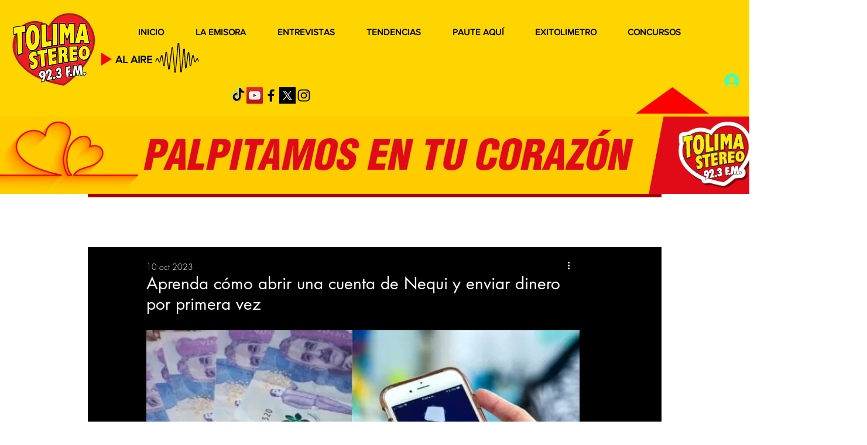

--- FILE ---
content_type: text/html; charset=utf-8
request_url: https://www.google.com/recaptcha/api2/aframe
body_size: 268
content:
<!DOCTYPE HTML><html><head><meta http-equiv="content-type" content="text/html; charset=UTF-8"></head><body><script nonce="-jmXVL5Yx6V6kqKiTrEWaA">/** Anti-fraud and anti-abuse applications only. See google.com/recaptcha */ try{var clients={'sodar':'https://pagead2.googlesyndication.com/pagead/sodar?'};window.addEventListener("message",function(a){try{if(a.source===window.parent){var b=JSON.parse(a.data);var c=clients[b['id']];if(c){var d=document.createElement('img');d.src=c+b['params']+'&rc='+(localStorage.getItem("rc::a")?sessionStorage.getItem("rc::b"):"");window.document.body.appendChild(d);sessionStorage.setItem("rc::e",parseInt(sessionStorage.getItem("rc::e")||0)+1);localStorage.setItem("rc::h",'1769581066325');}}}catch(b){}});window.parent.postMessage("_grecaptcha_ready", "*");}catch(b){}</script></body></html>